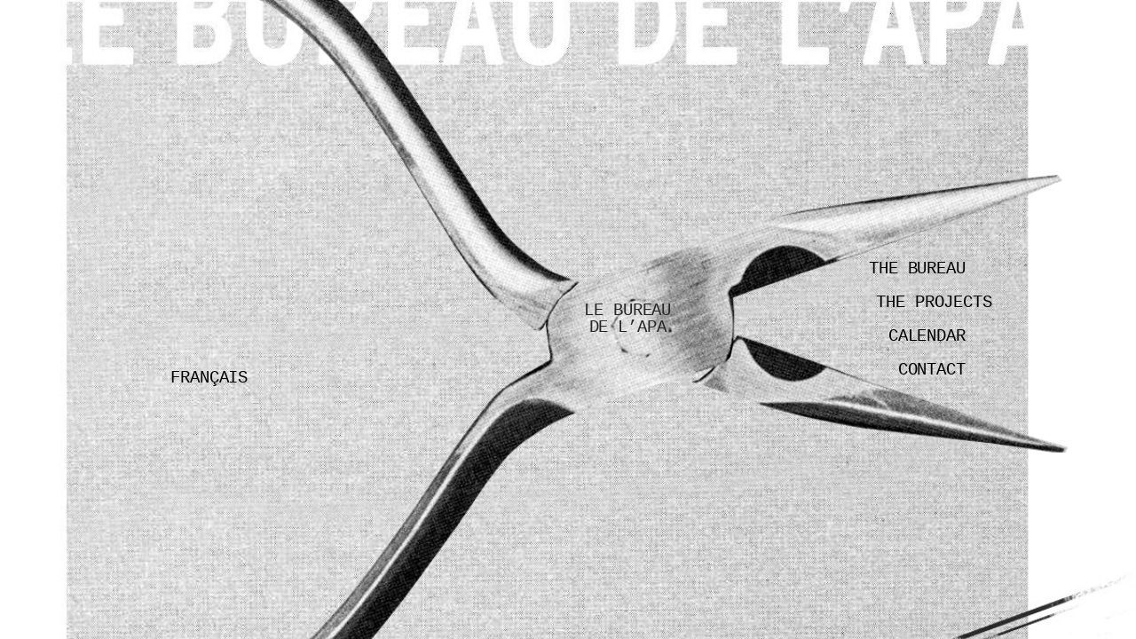

--- FILE ---
content_type: text/css
request_url: https://www.bureaudelapa.com/wp-content/themes/bureauapa/style.css?ver=1.20
body_size: 1745
content:
/*
Theme Name:     Bureau de l'APA
Theme URI:      https://www.koumbit.org
Template: neve
Author:         Réseau Koumbit
Author URI:     https://www.koumbit.org
Description:    Thème enfant de Neve pour le bureau de l'APA.
Version:        1.0.0
License:        GNU General Public License v2 or later
License URI:    http://www.gnu.org/licenses/gpl-2.0.html
Text Domain:    neve
Tags: blog, custom-logo, e-commerce, rtl-language-support, post-formats, grid-layout, one-column, two-columns, custom-background, custom-colors, custom-header, custom-menu, featured-image-header, featured-images, flexible-header, full-width-template, sticky-post, theme-options, threaded-comments, translation-ready, accessibility-ready, wide-blocks, block-styles
*/

/* TYPOGRAPHIE */

/* Réduire l'espacement entre les paragraphes */
p {
	margin-bottom:0px;
}

/* Ajouter de l'interligne sur la page d'accueil */
.apa_menu_accueil p{
	line-height:200%;
}

/* Ajuster l'interligne */
body, h1, h2, h3, h4, h5, h6{
	line-height:105%;
}

/* Modifier l'interlignage des titres H3 */
h3{
	font-size:1.75rem;
}

/* Retirer la marge de dessous des titres */
h1, h2, h3, h4, h5, h6 {
	margin-bottom:0px;
}

/* Retirer le souligné des hyperliens */
a{
	text-decoration:none;
}

/* Ajouter le souligné en mouseover */
a:hover, a:active{
	text-decoration:underline;
}

/* PIED DE PAGE */

/* Modifier l'affichage de l'arrière-plan du pied de page */
@media screen and (min-width: 450px) {
	.header-menu-sidebar-bg, [class*=row-inner]{
	background-size:auto;
	}
}

/* Remonter le pied de page */
footer{
	margin-top:-60px;
}

/* Retirer la marge de dessous des colonnes */
.wp-block-columns{
	margin-bottom:0px;
}

/* ACCUEIL */

/* Mettre un effet majuscules sur les hyperliens */
#Index a,
footer a{
	text-transform:uppercase;
	/*
	max-width:95%;
	margin-left:auto;
	margin-right:auto;
	*/
}

/* Retirer l'arrière-plan sur la page d'accueil */
body.home{
	background-image:none !important;
}

@media screen and (max-width: 599px) {
	#Index{
		margin-top:-250px;
	}
	#pince1, #pince2{
		margin-top:50px;
	}
}

/* Changer l'alignement large sur les écrans plus petits */
@media screen and (max-width: 970px) {
	.alignwide {
	    width:80vw;
    	max-width:80vw;
	    margin-left: calc(50% - 40vw);
    	margin-right:calc(50% - 40vw)
	}	
}

/* Mettre un effet décalé sur les éléments de navigation de la page d'accueil */
@media screen and (min-width: 970px) {
	.apa_menu_accueil p:nth-of-type(2){
		margin-right:-30px;
	}
}

/* BLOCS */

/* Modifier les colonnes sur les écrans petits */

@media screen and (max-width: 781px) {
    #colonne_contenu {
        flex-basis:100%;
        flex-grow:1;
    }
}

.marge_colonnes{
	margin-left:0px;
	margin-right:0px;
}

/* Mettre de l'espacement sous les articles en vue "calendrier" */

.wp-block-kadence-posts.kb-posts-style-unboxed.calendrier .loop-entry.content-bg{
	padding-bottom:1em;
}

/* Mettre de l'espacement sous les articles en vue "projets" */

.wp-block-kadence-posts.projets h4.entry-title a{
	display:block;
}

.wp-block-kadence-posts.projets h4.entry-title{
	padding-bottom:2em;
}

/* Réduire les marges des listes d'articles */
.wp-block-kadence-posts .loop-entry .entry-summary p, .wp-block-kadence-posts .loop-entry .entry-header .entry-meta{
	margin-top:0px;
}

/* Ajouter de la marge au dernier élément de la liste d'article */
.wp-block-kadence-posts article:last-child{
	margin-bottom:1em;
}

/* Ajouter des marges supérieures et inférieures aux galeries */
.wp-block-kadence-advancedgallery{
	margin-top:1em;
	margin-bottom:1em;
}

div.wp-block-cover.has-parallax{
	background-position-y: top;
}

/* ARTICLES SEULS */

/* Caher l'en-tête */
body.single-post header{
	display:none;
}

/* Fixer la largeur du contenant à 80% */
body.single-post .container-fluid{
	width:80%;
}

/* Ajouter des marges au contenant */
body.single-post div.single-post-container{
	margin-top:30px;
	margin-bottom:30px;
}

/* Mettre un arrière-plan blanc */
body.single-post article{
	background:#fff;
}

/* Modifier les marges autour du titre */
body.single-post .entry-header{
	margin-top:20px;
	margin-bottom:0px;
}

/* Ajouter de l'espacement en dessous du contenu */
body.single-post .nv-single-post-wrap>div:not(:last-child){
	margin-bottom:20px;
}

/* Ajouter de l'espacement en dessous du lien de retour */
body.single-post h4.lien_retour{
	padding-bottom:20px;
}

/* Ajouter de l'espacement autour des images */
body.single-post figure{
	margin-top:1em;
	margin-bottom:1em;
}

--- FILE ---
content_type: text/javascript
request_url: https://www.bureaudelapa.com/wp-content/themes/bureauapa/js/bureauapa.js?ver=1.3
body_size: 1511
content:
var rolloverText = "";
jQuery(document).ready(function( $ ) {
	jQuery('#Index a').mouseover(rollover);
	jQuery('#Index a').mouseleave(unroll);
	jQuery('footer a').mouseover(rollover);
	jQuery('footer a').mouseleave(unroll);
	jQuery('.indexLangue a').mouseover(rollover);
	jQuery('.indexLangue a').mouseleave(unroll);
	jQuery('.current-menu-item a').each(rollover);

            jQuery('#Index a').click(function(event) {
                event.preventDefault();
                target_url = jQuery(this).attr('href');
                jQuery("#col_1 p").fadeOut();
                jQuery("#col_2 p").fadeOut();
                jQuery("#pince1").hide();
                jQuery("#pince2").show();
                jQuery("#pince2").animate({
                    left: "-=750px",
                  }, {
                    duration: 2500,
                    specialEasing: {
                      width: "linear",
                      height: "easeOutBounce"
                    }
                  });
                jQuery("body").fadeOut(1000, function(){
                      window.location.href = target_url;
                  });
            });

})

function rollover()
{
	var txt = jQuery(this).text().toUpperCase();
	var newString = "";
	for(var i = 0; i< txt.length; i++)
	{
		if (txt.charAt(i) !=  ' ')
		newString =  newString.concat( 'X');
		else
		 newString =  newString.concat(' ');
	}
	jQuery(this).text(newString);
	rolloverText = txt;
}

function unroll()
{
	jQuery(this).text(rolloverText);
}